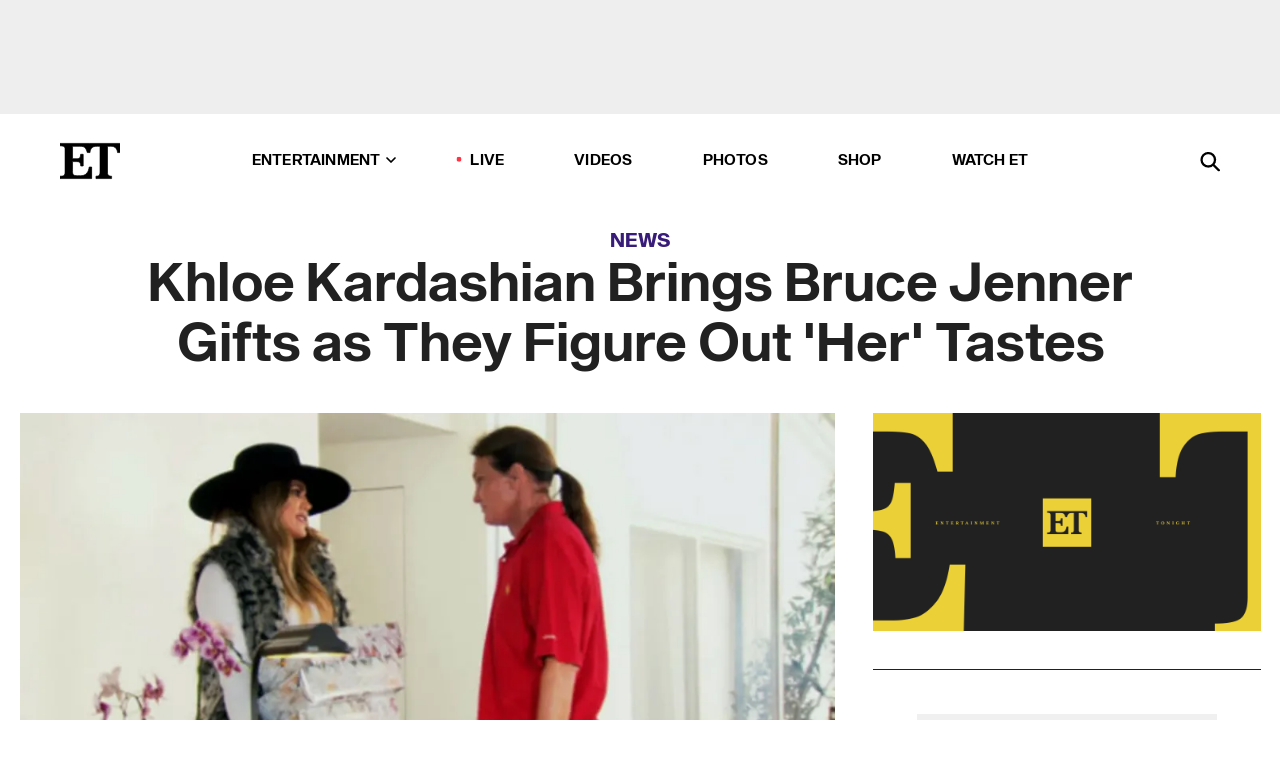

--- FILE ---
content_type: text/html; charset=utf-8
request_url: https://www.etonline.com/news/164588_khloe_kardashian_gives_bruce_jenner_gifts_about_bruce_clip
body_size: 13301
content:
<!DOCTYPE html><html lang="en"><head><meta charSet="utf-8" data-next-head=""/><meta name="viewport" content="width=device-width" data-next-head=""/><link rel="dns-prefetch" href="//global.ketchcdn.com" data-next-head=""/><link rel="dns-prefetch" href="//cdn.privacy.paramount.com" data-next-head=""/><script type="text/javascript" data-next-head="">
          !function() {
            window.semaphore = window.semaphore || [];
            window.ketch = function() {
              window.semaphore.push(arguments)
            };
            var e = document.createElement("script");
            e.type = "text/javascript";
            e.src = "https://global.ketchcdn.com/web/v3/config/cbs_media_ventures/etonline/boot.js";
            e.async = 1;
            document.getElementsByTagName("head")[0].appendChild(e);
          }();
          </script><script type="text/javascript" data-next-head="">
          (function(a){
            var w=window,b='cbsoptanon',q='cmd',r='config';
            w[b] = w[b] ? w[b] : {};
            w[b][q] = w[b][q] ? w[b][q] : [];
            w[b][r] = w[b][r] ? w[b][r] : [];
            
            a.forEach(function(z){
              w[b][z] = w[b][z] || function(){
                var c=arguments;
                w[b][q].push(function(){
                  w[b][z].apply(w[b],c);
                })
              }
            });
          })(["onScriptsReady","onAdsReady"]);
          </script><script async="" id="optanon-request" type="text/javascript" src="//cdn.privacy.paramount.com/dist/optanon-v2.0.0.js" data-next-head=""></script><link rel="amphtml" href="https://www.etonline.com/news/164588_khloe_kardashian_gives_bruce_jenner_gifts_about_bruce_clip?amp" data-next-head=""/><meta itemProp="image" content="https://www.etonline.com/sites/default/files/styles/1280x720/public/images/2015-05/about_bruce_640.jpg" data-next-head=""/><meta itemProp="name" content="Khloe Kardashian Brings Bruce Jenner Gifts as They Figure Out &#x27;Her&#x27; Tastes" data-next-head=""/><meta name="apple-mobile-web-app-capable" content="yes" data-next-head=""/><meta name="google-site-verification" content="hKpIt34FKZ_qMU81xUdLUw2YzuyZY1pS76p0622Hc7w" data-next-head=""/><meta property="og:image:alt" content="Khloe Kardashian Brings Bruce Jenner Gifts as They Figure Out &#x27;Her&#x27; Tastes" data-next-head=""/><title data-next-head="">Khloe Kardashian Brings Bruce Jenner Gifts as They Figure Out &#x27;Her&#x27; Tastes | Entertainment Tonight</title><meta name="description" content="Khloe brought over some gifts for her step-dad in celebration of his transition to life as a woman." data-next-head=""/><meta property="og:description" content="Khloe brought over some gifts for her step-dad in celebration of his transition to life as a woman." data-next-head=""/><meta name="twitter:description" content="Khloe brought over some gifts for her step-dad in celebration of his transition to life as a woman." data-next-head=""/><meta name="title" content="Khloe Kardashian Brings Bruce Jenner Gifts as They Figure Out &#x27;Her&#x27; Tastes | Entertainment Tonight" data-next-head=""/><meta property="og:title" content="Khloe Kardashian Brings Bruce Jenner Gifts as They Figure Out &#x27;Her&#x27; Tastes" data-next-head=""/><meta property="og:site_name" content="Entertainment Tonight" data-next-head=""/><meta property="og:url" content="https://www.etonline.com/news/164588_khloe_kardashian_gives_bruce_jenner_gifts_about_bruce_clip" data-next-head=""/><meta property="og:image" content="https://www.etonline.com/sites/default/files/styles/1280x720/public/images/2015-05/about_bruce_640.jpg" data-next-head=""/><meta property="og:image:width" content="1280" data-next-head=""/><meta property="og:image:height" content="720" data-next-head=""/><meta property="og:type" content="Article" data-next-head=""/><meta name="twitter:title" content="Khloe Kardashian Brings Bruce Jenner Gifts as They Figure Out &#x27;Her&#x27; Tastes" data-next-head=""/><meta name="twitter:site" content="@etnow" data-next-head=""/><meta name="twitter:site:id" content="23603092" data-next-head=""/><meta name="twitter:url" content="https://www.etonline.com/news/164588_khloe_kardashian_gives_bruce_jenner_gifts_about_bruce_clip" data-next-head=""/><meta name="twitter:card" content="summary_large_image" data-next-head=""/><meta name="twitter:image" content="https://www.etonline.com/sites/default/files/styles/1280x720/public/images/2015-05/about_bruce_640.jpg" data-next-head=""/><meta name="twitter:image:width" content="1280" data-next-head=""/><meta name="twitter:image:height" content="720" data-next-head=""/><meta property="fb:pages" content="106843036179" data-next-head=""/><meta property="fb:admins" content="3111204" data-next-head=""/><meta property="fb:app_id" content="145337045558621" data-next-head=""/><meta name="article:opinion" content="false" data-next-head=""/><link rel="canonical" href="https://www.etonline.com/news/164588_khloe_kardashian_gives_bruce_jenner_gifts_about_bruce_clip" data-next-head=""/><meta name="keywords" content="Entertainment Tonight, News, , Khloe Kardashian, Bruce Jenner" data-next-head=""/><meta name="robots" content="index" data-next-head=""/><meta name="robots" content="follow" data-next-head=""/><meta name="robots" content="max-image-preview:large" data-next-head=""/><link rel="alternate" type="application/rss+xml" href="https://www.etonline.com/news/rss" data-next-head=""/><script type="application/ld+json" data-next-head="">{"@context":"http://schema.org","@type":"NewsArticle","articleSection":"News","author":[{"name":"Jackie Willis","@type":"Person","url":null}],"dateModified":"2015-05-15T10:00:00-0700","datePublished":"2015-05-15T10:00:00-0700","description":"Khloe brought over some gifts for her step-dad in celebration of his transition to life as a woman.","headline":"Khloe Kardashian Brings Bruce Jenner Gifts as They Figure Out 'Her' Tastes","keywords":["Khloe Kardashian","Bruce Jenner","News"],"mainEntityOfPage":{"@type":"WebPage","@id":"https://www.etonline.com/news/164588_khloe_kardashian_gives_bruce_jenner_gifts_about_bruce_clip","name":"Khloe Kardashian Brings Bruce Jenner Gifts as They Figure Out 'Her' Tastes","url":"https://www.etonline.com/news/164588_khloe_kardashian_gives_bruce_jenner_gifts_about_bruce_clip"},"name":"Entertainment Tonight","publisher":{"name":"Entertainment Tonight","@type":"Organization","url":"https://www.etonline.com","sameAs":["https://www.facebook.com/EntertainmentTonight","https://www.instagram.com/entertainmenttonight/","https://twitter.com/etnow","https://www.youtube.com/entertainmenttonight","https://en.wikipedia.org/wiki/Entertainment_Tonight"],"logo":{"@type":"ImageObject","url":"https://www.etonline.com/themes/custom/et/logo.png","width":"152","height":"152"}},"url":"https://www.etonline.com/news/164588_khloe_kardashian_gives_bruce_jenner_gifts_about_bruce_clip","image":{"@context":"https://schema.org","@type":"ImageObject","url":"https://www.etonline.com/sites/default/files/styles/1280x720/public/images/2015-05/about_bruce_640.jpg","height":720,"width":1280,"thumbnailUrl":"https://www.etonline.com/sites/default/files/styles/1280x720/public/images/2015-05/about_bruce_640.jpg?width=753"},"associatedMedia":{"@context":"https://schema.org","@type":"ImageObject","url":"https://www.etonline.com/sites/default/files/styles/1280x720/public/images/2015-05/about_bruce_640.jpg","height":720,"width":1280,"thumbnailUrl":"https://www.etonline.com/sites/default/files/styles/1280x720/public/images/2015-05/about_bruce_640.jpg?width=753"},"itemListElement":[]}</script><link rel="preload" as="image" imageSrcSet="https://www.etonline.com/sites/default/files/styles/1280x720/public/images/2015-05/about_bruce_640.jpg?width=1024&amp;quality=80 1x" data-next-head=""/><meta charSet="utf-8"/><meta http-equiv="content-language" content="en_US"/><link rel="dns-prefetch" href="//cdn.cookielaw.org"/><link rel="dns-prefetch" href="//cdn.privacy.paramount.com"/><link rel="apple-touch-icon" sizes="57x57" href="/img/favicons/apple-icon-57x57.png"/><link rel="apple-touch-icon" sizes="60x60" href="/img/favicons/apple-icon-60x60.png"/><link rel="apple-touch-icon" sizes="72x72" href="/img/favicons/apple-icon-72x72.png"/><link rel="apple-touch-icon" sizes="76x76" href="/img/favicons/apple-icon-76x76.png"/><link rel="apple-touch-icon" sizes="114x114" href="/img/favicons/apple-icon-114x114.png"/><link rel="apple-touch-icon" sizes="120x120" href="/img/favicons/apple-icon-120x120.png"/><link rel="apple-touch-icon" sizes="144x144" href="/img/favicons/apple-icon-144x144.png"/><link rel="apple-touch-icon" sizes="152x152" href="/img/favicons/apple-icon-152x152.png"/><link rel="apple-touch-icon" sizes="180x180" href="/img/favicons/apple-icon-180x180.png"/><link rel="icon" type="image/png" sizes="192x192" href="/img/favicons/android-icon-192x192.png"/><link rel="icon" type="image/png" sizes="32x32" href="/img/favicons/favicon-32x32.png"/><link rel="icon" type="image/png" sizes="96x96" href="/img/favicons/favicon-96x96.png"/><link rel="icon" type="image/png" sizes="16x16" href="/img/favicons/favicon-16x16.png"/><link rel="shortcut icon" type="image/x-icon" href="/favicon.ico"/><meta name="msapplication-TileImage" content="/img/favicons/ms-icon-144x144.png"/><link rel="preconnect" href="https://www.etonline.com"/><link rel="preload" href="/fonts/sequel_sans/sequelsans-bookbody-webfont.woff2" as="font" type="font/woff2" crossorigin="true"/><link rel="preload" href="/fonts/sequel_sans/sequelsans-semiboldhead-webfont.woff2" as="font" type="font/woff2" crossorigin="true"/><link rel="preload" href="/fonts/sequel_sans/sequelsans-boldhead-webfont.woff2" as="font" type="font/woff2" crossorigin="true"/><link rel="preload" href="/fonts/sequel_sans/sequelsans-lightbody-webfont.woff2" as="font" type="font/woff2" crossorigin="true"/><link rel="preload" href="/fonts/sequel_sans/sequelsans-lighthead-webfont.woff2" as="font" type="font/woff2" crossorigin="true"/><link rel="preload" href="/fonts/sequel_sans/sequelsans-bookhead-webfont.woff2" as="font" type="font/woff2" crossorigin="true"/><link rel="preload" href="/fonts/sequel_sans/sequelsans-semiboldbody-webfont.woff2" as="font" type="font/woff2" crossorigin="true"/><link rel="preload" href="/fonts/sequel_sans/sequelsans-romanbody-webfont.woff2" as="font" type="font/woff2" crossorigin="true"/><link rel="preload" href="/fonts/sequel_sans/sequelsans-boldbody-webfont.woff2" as="font" type="font/woff2" crossorigin="true"/><link rel="preload" href="/fonts/sequel_sans/sequelsans-mediumbody-webfont.woff2" as="font" type="font/woff2" crossorigin="true"/><link rel="preload" href="/fonts/sequel_sans/sequelsans-mediumhead-webfont.woff2" as="font" type="font/woff2" crossorigin="true"/><meta property="fb:app_id" content="145337045558621"/><meta property="fb:admins" content="3111204"/><meta property="fb:pages" content="106843036179"/><meta property="og:site_name" content="Entertainment Tonight"/><meta name="twitter:site" content="@etnow"/><meta name="twitter:site:id" content="23603092"/><meta name="twitter:creator" content="@etnow"/><link rel="manifest" crossorigin="use-credentials" href="/manifest.json"/><meta name="theme-color" content="#fff"/><meta name="msapplication-TileColor" content="#fd005b"/><noscript><style>.submenu-with-subqueue, .submenu { display: block !important; }</style></noscript><script id="utag-isSPA">var utag_data = window.utag_data || {}; window.utag_data.isSPA = true;</script><link rel="preload" href="/_next/static/css/bf2a48180e14e611.css" as="style"/><link rel="stylesheet" href="/_next/static/css/bf2a48180e14e611.css" data-n-g=""/><noscript data-n-css=""></noscript><script defer="" nomodule="" src="/_next/static/chunks/polyfills-42372ed130431b0a.js"></script><script defer="" src="/_next/static/chunks/8540.f946d41e093433bd.js"></script><script defer="" src="/_next/static/chunks/7469.a65441ba8e2ae64e.js"></script><script defer="" src="/_next/static/chunks/672.6413559a4c0374ce.js"></script><script defer="" src="/_next/static/chunks/03890d9e-c7dc52b197fe5cc0.js"></script><script defer="" src="/_next/static/chunks/1219-3eb675ecd2a73cd0.js"></script><script defer="" src="/_next/static/chunks/4226.ae1ade28a68c7c8b.js"></script><script defer="" src="/_next/static/chunks/8827-dfdf2947beb6464a.js"></script><script defer="" src="/_next/static/chunks/7048.fd77181949919180.js"></script><script defer="" src="/_next/static/chunks/8136.5343d2a85aad5859.js"></script><script defer="" src="/_next/static/chunks/9428.35e8e5b42b93cdee.js"></script><script src="/_next/static/chunks/webpack-663b78308d75e97a.js" defer=""></script><script src="/_next/static/chunks/framework-97862ef36bc4065f.js" defer=""></script><script src="/_next/static/chunks/main-f47cad7d2440de01.js" defer=""></script><script src="/_next/static/chunks/pages/_app-81c29bc07b709f21.js" defer=""></script><script src="/_next/static/chunks/8220-8c3b7d4a24781c26.js" defer=""></script><script src="/_next/static/chunks/6960-ed4ab36c865fd8f9.js" defer=""></script><script src="/_next/static/chunks/2774-ee8e425e4d9db610.js" defer=""></script><script src="/_next/static/chunks/4899-60702dea61a0f3e4.js" defer=""></script><script src="/_next/static/chunks/1669-52bf1806a1916c32.js" defer=""></script><script src="/_next/static/chunks/6720-4af53b8a0f1951a1.js" defer=""></script><script src="/_next/static/chunks/6982-8aad6155a7045f30.js" defer=""></script><script src="/_next/static/chunks/9682-4863a7dbb922173d.js" defer=""></script><script src="/_next/static/chunks/8185-107f9c12e2ef66ab.js" defer=""></script><script src="/_next/static/chunks/6612-0c458567c00d72e0.js" defer=""></script><script src="/_next/static/chunks/pages/%5B...alias%5D-88596a302b6f125d.js" defer=""></script><script src="/_next/static/etonline/_buildManifest.js" defer=""></script><script src="/_next/static/etonline/_ssgManifest.js" defer=""></script></head><body class="skybox-auto-collapse"><div id="__next"><div class="page--article"><div class="main-menu__sticky" style="top:0px"><div class="header__wrapper "><div id="sticky-banner"><div data-ad-ref="mobile-omni-skybox-plus-sticky" class="bidbarrel-ad skybox-closeBtn skybox-collapseBtn skybox-videoStop"></div><div class="omni-skybox-plus-stick-placeholder"></div></div><div data-ad-ref="intromercial"></div><header id="header" class="header affix-top"><div class="header__container " style="transform:translateY(0px)"><div class="header__main"><div class="header__column-left"><a href="/" aria-label="ET Online Homepage" class="header__logo"><svg viewBox="0 0 87 51"><path d="M86.989 0l-44.65.002L0 0v3.451c2.23 0 3.879.235 4.946.7 1.066.464 1.745 1.101 2.034 1.917.29.818.432 1.951.432 3.406v32.048c0 2.207-.45 3.761-1.355 4.663-.902.902-2.92 1.354-6.048 1.356V51h45.863V34.224h-3.53c-.598 3.882-1.654 6.735-3.164 8.56-1.512 1.82-3.048 2.951-4.61 3.387-1.612.443-3.278.664-4.95.658h-4.1c-1.832 0-3.242-.137-4.234-.415-.992-.276-1.706-.723-2.143-1.343-.467-.688-.746-1.484-.81-2.313-.1-.928-.15-2.394-.15-4.4V26.37h5.267c1.792 0 3.105.152 3.97.449.86.3 1.55.951 1.897 1.791.403.895.657 2.275.756 4.158h3.463V15.8H29.92c-.126 1.881-.364 3.263-.716 4.138-.311.845-.988 1.506-1.843 1.791-.875.317-2.206.472-3.989.47h-5.19V4.177h9.56c2.539 0 4.437.145 5.696.436 1.26.29 2.402 1.066 3.425 2.33 1.016 1.266 1.913 3.366 2.69 6.3l3.997.035c.15-3.159.758-4.29 1.824-5.807 1.067-1.519 2.303-2.449 3.707-2.785 1.404-.335 3.174-.509 5.306-.509H58.1v37.346c0 2.207-.452 3.761-1.358 4.663-.894.897-1.469 1.356-4.606 1.356V51h22.683v-3.453c-2.133 0-2.296-.225-3.404-.672-1.103-.448-1.8-1.085-2.103-1.9-.302-.814-.45-1.96-.45-3.438V4.176h4.765c1.437-.024 2.868.156 4.258.529 1.23.351 2.378 1.28 3.441 2.781 1.066 1.503 1.765 2.63 2.093 5.79H87" mask="url(#prefix__b)"></path></svg></a></div><nav class="header__column-center "><ul class="main-menu"><li class="main-menu__item main-menu__item--entertainment main-menu__item--submenu-closed"><a href="/news" class="main-menu__link dropdown-toggle" data-toggle="dropdown" aria-expanded="false">Entertainment<svg width="10" height="6" viewBox="0 0 10 6" aria-hidden="true"><path fill="none" fill-rule="evenodd" stroke-linecap="round" stroke-width="1.5" d="M9 1L5 5 1 1"></path></svg></a><div style="height:60rem" class="submenu-with-subqueue main-menu__submenu-with-subqueue"><div class="submenu-with-subqueue__scrollable main-menu__submenu-with-subqueue__scrollable"><ul class="main-menu__submenu submenu"><li class="main-menu__item main-menu__item--latestvideos submenu__item main-menu__submenu__item"><a href="/video" class="main-menu__link main-menu__submenu__link submenu__link">Latest Videos</a></li><li class="main-menu__item main-menu__item--articles submenu__item main-menu__submenu__item"><a href="/news" class="main-menu__link main-menu__submenu__link submenu__link">Articles</a></li><li class="main-menu__item main-menu__item--tv submenu__item main-menu__submenu__item"><a href="/latest/tv" class="main-menu__link main-menu__submenu__link submenu__link">TV</a></li><li class="main-menu__item main-menu__item--etvaultunlocked submenu__item main-menu__submenu__item"><a href="/latest/news/et-vault-unlocked" class="main-menu__link main-menu__submenu__link submenu__link">ET Vault Unlocked</a></li><li class="main-menu__item main-menu__item--music submenu__item main-menu__submenu__item"><a href="/latest/music" class="main-menu__link main-menu__submenu__link submenu__link">Music</a></li><li class="main-menu__item main-menu__item--awards submenu__item main-menu__submenu__item"><a href="/latest/awards" class="main-menu__link main-menu__submenu__link submenu__link">Awards</a></li><li class="main-menu__item main-menu__item--movies submenu__item main-menu__submenu__item"><a href="/latest/movies" class="main-menu__link main-menu__submenu__link submenu__link">Movies</a></li><li class="main-menu__item main-menu__item--newsletter submenu__item main-menu__submenu__item"><a href="https://www.etonline.com/newsletters" class="main-menu__link main-menu__submenu__link submenu__link">Newsletter</a></li><button class="main-menu__mobile-close-button submenu-with-subqueue__mobile-close-button"><span class="sr-only">Close Menu</span><div></div></button></ul></div></div></li><li class="main-menu__item main-menu__item--live "><span class="live-flag__circle live-flag__circle--pulse"></span><a href="/live" class="main-menu__link">LIVE</a></li><li class="main-menu__item main-menu__item--videos "><a href="/video" class="main-menu__link" target="_self">Videos</a></li><li class="main-menu__item main-menu__item--photos"><a href="/gallery" class="main-menu__link">Photos</a></li><li class="main-menu__item main-menu__item--shop "><a href="/shop" class="main-menu__link">Shop</a></li><li class="main-menu__item main-menu__item--watchet "><a href="/showfinder" class="main-menu__link" target="_blank">Watch ET</a></li></ul></nav><div class="header__column-right"><div class="header__search" aria-labelledby="open-dialog-label"><div class="header__page-mask hide"></div><form class="header__search-form hide" action="/search" method="get" accept-charset="UTF-8" role="dialog" aria-modal="true" aria-labelledby="dialog-label"><button type="submit" class="header__search-form__search-icon"><span id="dialog-label" class="sr-only">Search</span><div></div></button><input id="header-search-input" class="header__search-form__input" title="Enter the terms you wish to search for." placeholder="Search" type="search" name="keywords" size="15" maxLength="128" tabindex="-1" value=""/><button id="header-search-close" type="button" class="header__search-form__button header__search-form__button--close"><span class="sr-only">Close Form</span><div></div></button></form><button type="button" class="header__search-form__button header__search-form__button--open"><span id="open-dialog-label" class="sr-only">Open Search Form</span><div></div></button></div></div></div></div></header></div></div><div class="wrap-site"><main><div class="content article news"><div class="top-container"><div class="content__category"><a href="/news">News</a></div><h1 class="content__title">Khloe Kardashian Brings Bruce Jenner Gifts as They Figure Out &#x27;Her&#x27; Tastes</h1></div><div class="site-bg article-columns"><div class="article-column article-column--left"><div class="content__header-img centered"><div class="content__header-img-wrapper"><div class="content__header-img-wrap"><picture><source media="(max-width: 375px)" srcSet="https://www.etonline.com/sites/default/files/styles/1280x720/public/images/2015-05/about_bruce_640.jpg"/><div class="img-full "><span style="box-sizing:border-box;display:inline-block;overflow:hidden;width:initial;height:initial;background:none;opacity:1;border:0;margin:0;padding:0;position:relative;max-width:100%"><span style="box-sizing:border-box;display:block;width:initial;height:initial;background:none;opacity:1;border:0;margin:0;padding:0;max-width:100%"><img style="display:block;max-width:100%;width:initial;height:initial;background:none;opacity:1;border:0;margin:0;padding:0" alt="" aria-hidden="true" src="data:image/svg+xml,%3csvg%20xmlns=%27http://www.w3.org/2000/svg%27%20version=%271.1%27%20width=%271280%27%20height=%27720%27/%3e"/></span><img srcSet="https://www.etonline.com/sites/default/files/styles/1280x720/public/images/2015-05/about_bruce_640.jpg?width=1024&amp;quality=80 1x" src="https://www.etonline.com/sites/default/files/styles/1280x720/public/images/2015-05/about_bruce_640.jpg?width=1024&amp;quality=80" decoding="async" data-nimg="intrinsic" style="position:absolute;top:0;left:0;bottom:0;right:0;box-sizing:border-box;padding:0;border:none;margin:auto;display:block;width:0;height:0;min-width:100%;max-width:100%;min-height:100%;max-height:100%;background-size:cover;background-position:0% 0%;filter:blur(20px);background-image:url(&quot;https://www.etonline.com/sites/default/files/styles/1280x720/public/images/2015-05/about_bruce_640.jpg?blur=50&amp;width=2&quot;)"/><noscript><img loading="eager" decoding="async" data-nimg="intrinsic" style="position:absolute;top:0;left:0;bottom:0;right:0;box-sizing:border-box;padding:0;border:none;margin:auto;display:block;width:0;height:0;min-width:100%;max-width:100%;min-height:100%;max-height:100%" srcSet="https://www.etonline.com/sites/default/files/styles/1280x720/public/images/2015-05/about_bruce_640.jpg?width=1024&amp;quality=80 1x" src="https://www.etonline.com/sites/default/files/styles/1280x720/public/images/2015-05/about_bruce_640.jpg?width=1024&amp;quality=80"/></noscript></span></div></picture></div><div class="content__header-img-caption-wrap"><span class="content__header-image-credit">E!</span></div></div></div><div class="content__body"><div class="content__byline"><div class="content__byline-author">By<!-- --> <!-- -->Jackie Willis</div><div class="content__byline-date"><div>Published: <!-- -->10:00 AM PDT, May 15, 2015</div></div><div class="content__share expanded"><div class="share_social-btn-parent"><div class="share__btn-group"><span class="social-tooltip is-hidden undefined"></span><div><div style="border:0;clip:rect(0 0 0 0);height:1px;margin:-1px;overflow:hidden;white-space:nowrap;padding:0;width:1px;position:absolute" role="log" aria-live="assertive"></div><div style="border:0;clip:rect(0 0 0 0);height:1px;margin:-1px;overflow:hidden;white-space:nowrap;padding:0;width:1px;position:absolute" role="log" aria-live="assertive"></div><div style="border:0;clip:rect(0 0 0 0);height:1px;margin:-1px;overflow:hidden;white-space:nowrap;padding:0;width:1px;position:absolute" role="log" aria-live="polite"></div><div style="border:0;clip:rect(0 0 0 0);height:1px;margin:-1px;overflow:hidden;white-space:nowrap;padding:0;width:1px;position:absolute" role="log" aria-live="polite"></div></div><button type="button" class="share__social-btn share__social-btn--facebook" aria-label="Share Khloe Kardashian Brings Bruce Jenner Gifts as They Figure Out &#x27;Her&#x27; Tastes to Facebook"><div></div></button><button type="button" class="share__social-btn share__social-btn--twitter" aria-label="Share Khloe Kardashian Brings Bruce Jenner Gifts as They Figure Out &#x27;Her&#x27; Tastes to Twitter"><div></div></button><button type="button" class="share__social-btn share__social-btn--reddit" aria-label="Share Khloe Kardashian Brings Bruce Jenner Gifts as They Figure Out &#x27;Her&#x27; Tastes to Reddit"><div></div></button><button type="button" class="share__social-btn share__social-btn--flipboard" aria-label="Share Khloe Kardashian Brings Bruce Jenner Gifts as They Figure Out &#x27;Her&#x27; Tastes to Flipboard"><div></div></button><button type="button" class="share__social-btn share__social-btn--link" aria-label="Copy link to Clipboard"><div></div></button><button type="button" class="share__social-btn share__social-btn--share" aria-label="Native Share"><div></div></button></div></div></div></div><h2 class="content__subheading">Khloe brought over some gifts for her step-dad in celebration of his transition to life as a woman.</h2><div class="content__body-main"><div class="ctd-body"><div data-ad-ref="mobile-incontent-social" class="mobile-incontent-social bidbarrel-ad" aria-hidden="true"></div><p><span>Khloe Kardashian </span><a href="http://www.etonline.com/news/162185_khloe_kardashian_breaks_silence_on_jamie_foxxs_joke_about_bruce_jenner/" target="_blank">showed her support</a><span> for step-dad Bruce Jenner's </span><a href="http://www.etonline.com/news/163469_bruce_jenner_20_20_interview/" target="_blank">transition to life as a woman </a><span>by bringing over some gifts to his Malibu, Calif. home.</span></p><p><span>In a clip from the upcoming&nbsp;</span><a href="http://www.etonline.com/tv/164553_kris_jenner_aims_to_give_families_hope_e_about_bruce_special/" target="_blank">Keeping Up With the Kardashians: About Bruce</a><span>&nbsp;special</span><em><span>,</span></em><span>&nbsp;Khloe helps the 65-year-old former Olympian figure out what his preferences are as "her."</span></p><div data-ad-ref="mobile-flex-plus-middle" class="bidbarrel-ad"></div><p><strong><a href="http://www.etonline.com/tv/164553_kris_jenner_aims_to_give_families_hope_e_about_bruce_special/" target="_blank"><br>VIDEO: Kris Jenner Aims to Give Families Hope in About Bruce Special<br></a></strong></p><div class="shortcode shortcode-html"></div><p><span>"I don't know her taste yet, so I'm trying to figure that out," the 30-year-old reality star admits.</span></p><p><span>Bruce agrees, telling his step-daughter, "Well, to be honest with you, I don't know her taste either."</span></p><div data-ad-ref="mpu-flex-inc" data-incremental="1" class="bidbarrel-ad"></div><div data-ad-ref="mobile-flex-plus-inc" data-incremental="1" class="bidbarrel-ad"></div><p><strong><a href="http://www.etonline.com/news/162185_khloe_kardashian_breaks_silence_on_jamie_foxxs_joke_about_bruce_jenner/" target="_blank"><br>VIDEO: Khloe Kardashian Slams Jamie Foxx's Bruce Jenner Joke -- 'It's a Low Blow'<br></a></strong></p><p><span>Grateful for the kind gesture from Khloe, Bruce adds, "But do you know how nice this is? Without even opening them, do you know how nice this is and how much I appreciate this?"</span></p><p><span>"Well, good," Khloe responds. "You deserve it."</span></p><p><span>During his </span><a href="http://www.etonline.com/news/163482_12_biggest_revelations_from_bruce_jenner_20_20_interview/" target="_blank"><em>20/20</em> interview with Diane Sawyer </a><span>last month, Bruce admitted that out of all his children, Khloe was taking the news the hardest.</span></p><div data-ad-ref="mpu-flex-inc" data-incremental="2" class="bidbarrel-ad"></div><div data-ad-ref="mobile-flex-plus-inc" data-incremental="2" class="bidbarrel-ad"></div><p><strong><a href="http://www.etonline.com/news/164483_kris_jenner_reflects_on_her_marriage_to_bruce_jenner_kuwtk_clip/" target="_blank"><br>NEWS: Kris Jenner Reflects on Marriage to Bruce -- 'We Could Not Keep Our Hands Off Each Other'<br></a></strong></p><p><span>"You would think out of all of the kids, Khloe is the most fun, open-minded...and that's not the case with Khloe," he told Sawyer. "She's very emotional."</span></p><p><span>Khloe tweeted her support following the interview and is now baring "pressies" in her </span><a href="http://www.etonline.com/news/164483_kris_jenner_reflects_on_her_marriage_to_bruce_jenner_kuwtk_clip/" target="_blank">step-dad's two-part TV special</a><span>, airing this Sunday and Monday on E!</span></p><p><em><br/><span>Editor's Note: As Bruce Jenner has not said that a new name or pronouns should be used, ETonline will follow GLAAD guidelines and continue to refer to him by his current name and male pronouns.</span><br/></em></p><div data-ad-ref="mpu-flex-inc" data-incremental="3" class="bidbarrel-ad"></div><div data-ad-ref="mobile-flex-plus-inc" data-incremental="3" class="bidbarrel-ad"></div><div class="shortcode shortcode-video related"><div class="related-links"><p class="label">Video</p><a class="title" href="/media/videos/watch_the_first_promo_for_e_keeping_up_with_the_kardashians_about_bruce_special-164145">Watch the First Promo for E!&#x27;s &#x27;Keeping Up With the Kardashians About Bruce&#x27; Special</a></div></div><div class="shortcode shortcode-gallery"><div class="shortcode-gallery--header">Related Photos</div><div class="shortcode-gallery--container"><a href="/gallery/163165_groundbreaking_transgender_people_pop_culture" aria-label="8 Groundbreaking Transgender People in Pop Culture "><span style="box-sizing:border-box;display:inline-block;overflow:hidden;width:initial;height:initial;background:none;opacity:1;border:0;margin:0;padding:0;position:relative;max-width:100%"><span style="box-sizing:border-box;display:block;width:initial;height:initial;background:none;opacity:1;border:0;margin:0;padding:0;max-width:100%"><img style="display:block;max-width:100%;width:initial;height:initial;background:none;opacity:1;border:0;margin:0;padding:0" alt="" aria-hidden="true" src="data:image/svg+xml,%3csvg%20xmlns=%27http://www.w3.org/2000/svg%27%20version=%271.1%27%20width=%27640%27%20height=%27360%27/%3e"/></span><img src="[data-uri]" decoding="async" data-nimg="intrinsic" class="img-full" style="position:absolute;top:0;left:0;bottom:0;right:0;box-sizing:border-box;padding:0;border:none;margin:auto;display:block;width:0;height:0;min-width:100%;max-width:100%;min-height:100%;max-height:100%;background-size:cover;background-position:0% 0%;filter:blur(20px);background-image:url(&quot;https://www.etonline.com/sites/default/files/styles/640x360/public/images/2015-04/640_chaz_bono_484710715.jpg?width=753&amp;blur=50&amp;width=2&quot;)"/><noscript><img loading="lazy" decoding="async" data-nimg="intrinsic" style="position:absolute;top:0;left:0;bottom:0;right:0;box-sizing:border-box;padding:0;border:none;margin:auto;display:block;width:0;height:0;min-width:100%;max-width:100%;min-height:100%;max-height:100%" class="img-full" srcSet="https://www.etonline.com/sites/default/files/styles/640x360/public/images/2015-04/640_chaz_bono_484710715.jpg?width=753&amp;quality=80 1x, https://www.etonline.com/sites/default/files/styles/640x360/public/images/2015-04/640_chaz_bono_484710715.jpg?width=753&amp;quality=80 2x" src="https://www.etonline.com/sites/default/files/styles/640x360/public/images/2015-04/640_chaz_bono_484710715.jpg?width=753&amp;quality=80"/></noscript></span><div class="overlay--bottom-left"><span class="slidecount">8 Photos</span></div></a><a href="/gallery/163165_groundbreaking_transgender_people_pop_culture" aria-label="8 Groundbreaking Transgender People in Pop Culture "><figcaption><span>8 Groundbreaking Transgender People in Pop Culture </span></figcaption></a></div></div></div></div><div class="content__tags"><h3>Tags:</h3><ul><li class=""><a href="https://www.etonline.com/latest/people/khloe-kardashian " aria-label="Visit Khloe Kardashian">Khloe Kardashian</a></li><li class=""><a href="https://www.etonline.com/latest/people/bruce-jenner " aria-label="Visit Bruce Jenner">Bruce Jenner</a></li></ul></div><div class="content__spacer"></div></div></div><div id="right-rail" class="side-rail right-rail"><div style="top:49px;position:sticky"><div class="right-rail__content "><div class="siderail-player"><div class="siderail-player__inner " style="top:0px"></div></div><div data-ad-ref="mpu-plus-top" class="bidbarrel-ad"><div class="skeleton__ad"></div></div></div></div></div></div><div id="taboola-below-article-thumbnails"></div></div></main><footer class="footer"><div class="footer__primary"><div class="footer__primary-content"><div class="footer__menu"><div></div></div><div class="footer__menu"><h2>Browse</h2><nav role="navigation" aria-label="Browse"><ul class="menu"><li class="menu__item"><a href="/news" class="menu__link toolbar-icon toolbar-icon-menu-link-content:e016a034-2376-4845-9dbe-489e7c619815">News</a></li><li class="menu__item"><a href="/video" class="menu__link toolbar-icon toolbar-icon-menu-link-content:3c60f1bc-e4a6-41c2-8a90-a2dfb54daf39">Video</a></li><li class="menu__item"><a href="/gallery" class="menu__link toolbar-icon toolbar-icon-menu-link-content:b39559f7-55ab-4d9f-b05d-fb4e2fd6931b">Photos</a></li><li class="menu__item"><a href="/movies" class="menu__link toolbar-icon toolbar-icon-menu-link-content:cf6f7581-90a1-437f-8138-f6901226355d">Movies</a></li><li class="menu__item"><a href="/tv" class="menu__link toolbar-icon toolbar-icon-menu-link-content:a1ea9019-c6e3-4d5d-90f4-37cd479c926d">TV</a></li><li class="menu__item"><a href="/awards" class="menu__link toolbar-icon toolbar-icon-menu-link-content:a3fa9e95-2f16-4867-8712-6edcff8b127d">Awards</a></li><li class="menu__item"><a href="/music" class="menu__link toolbar-icon toolbar-icon-menu-link-content:7cf99fdf-86dc-4e77-b1ed-67faea7bca65">Music</a></li><li class="menu__item"><a href="/shop" class="menu__link  toolbar-icon toolbar-icon-menu-link-content:50c55667-7599-43f3-96c5-522156418cd6">Shop</a></li><li class="menu__item"><a href="/newsletters" class="menu__link toolbar-icon toolbar-icon-menu-link-content:e471b310-4827-47d4-9c70-76fdea54fee2">Newsletters</a></li></ul></nav></div><div class="footer__menu"><h2>Connect</h2><nav role="navigation" aria-label="Connect"><ul class="menu"><li class="menu__item"><a href="https://www.facebook.com/EntertainmentTonight" class="menu__link  toolbar-icon toolbar-icon-menu-link-content:64ee64dc-128a-4732-a1e4-72da59a10b6e" rel="noopener noreferrer" target="_blank">Facebook</a></li><li class="menu__item"><a href="https://instagram.com/entertainmenttonight" class="menu__link  toolbar-icon toolbar-icon-menu-link-content:58f35b3d-9669-4ff5-9e1f-352db81f98e7" rel="noopener noreferrer" target="_blank">Instagram</a></li><li class="menu__item"><a href="https://twitter.com/#!/etnow" class="menu__link toolbar-icon toolbar-icon-menu-link-content:6322e7c7-a585-40bf-bb2f-126574eb60f5" rel="noopener noreferrer" target="_blank">Twitter</a></li><li class="menu__item"><a href="https://www.youtube.com/entertainmenttonight" class="menu__link  toolbar-icon toolbar-icon-menu-link-content:3f0cda4b-6205-4d69-98dc-ab1abbde873d" rel="noopener noreferrer" target="_blank">YouTube</a></li><li class="menu__item"><a href="https://www.etonline.com/showfinder" class="menu__link  toolbar-icon toolbar-icon-menu-link-content:84eead3d-f4bc-43df-ba58-e1ebfeb5d902" rel="noopener noreferrer" target="_blank">ET on TV</a></li><li class="menu__item"><a href="/about" class="menu__link  toolbar-icon toolbar-icon-menu-link-content:955913cb-57cf-41d9-8ffa-5cfb0490cd92">About</a></li><li class="menu__item"><a href="https://www.etonline.com/etonline-staff" class="menu__link  toolbar-icon toolbar-icon-menu-link-content:66ef40ea-3199-4a91-bd2c-835923993ebb" rel="noopener noreferrer" target="_blank">ETonline Staff</a></li><li class="menu__item"><a href="https://www.etonline.com/rss" class="menu__link  toolbar-icon toolbar-icon-menu-link-content:8ccfad79-4e0e-4296-b126-489d26db2c63" rel="noopener noreferrer" target="_blank">RSS</a></li></ul></nav></div><div class="footer__menu"><h2>Legal</h2><nav role="navigation" aria-label="Legal"><ul class="menu"><li class="menu__item"><a href="https://www.viacomcbs.legal/us/en/cbsi/terms-of-use" class="menu__link  toolbar-icon toolbar-icon-menu-link-content:b486b301-db79-41d4-9e62-8afb8d680a17" rel="noopener noreferrer" target="_blank">Terms of Use</a></li><li class="menu__item"><a href="https://privacy.paramount.com/policy" class="menu__link  toolbar-icon toolbar-icon-menu-link-content:bb49d02e-de51-4114-8729-70800845bdb1" rel="noopener noreferrer" target="_blank">Privacy Policy</a></li><li class="menu__item"><a href="https://www.cbs.com/closed-captioning/" class="menu__link  toolbar-icon toolbar-icon-menu-link-content:9d59e7c8-0d9b-4122-b69e-27e5aa77b7aa" rel="noopener noreferrer" target="_blank">Closed Captioning</a></li><li class="menu__item"><a href="https://privacy.paramount.com/en/policy#additional-information-us-states" class="menu__link  toolbar-icon toolbar-icon-menu-link-content:632c675e-fd42-491b-a80b-a2d11feb913e" rel="noopener noreferrer" target="_blank">California Notice</a></li><li class="menu__item"><a href="javascript:cbsoptanon.ot.showPreferenceCenter()" class="menu__link ot-sdk-show-settings remove-href toolbar-icon toolbar-icon-menu-link-content:22a7d67d-b630-4bad-9d2e-c8d7b821f959">Your Privacy Choices</a></li></ul></nav></div><div class="footer__menu"><ul class="social grey"><li><a aria-label="Visit Facebook" href="https://www.facebook.com/EntertainmentTonight" target="_blank" rel="noopener noreferrer"><div></div><span class="visuallyhidden">Opens a new window</span></a></li><li><a aria-label="Visit Twitter" href="https://twitter.com/etnow" target="_blank" rel="noopener noreferrer"><div></div><span class="visuallyhidden">Opens a new window</span></a></li><li><a aria-label="Visit Instagram" href="https://www.instagram.com/entertainmenttonight/" target="_blank" rel="noopener noreferrer"><div></div><span class="visuallyhidden">Opens a new window</span></a></li><li><a aria-label="Visit Youtube" href="https://www.youtube.com/user/EntertainmentTonight" target="_blank" rel="noopener noreferrer"><div></div><span class="visuallyhidden">Opens a new window</span></a></li><li><a aria-label="Visit RSS" href="https://www.etonline.com/rss" target="_blank" rel="noopener noreferrer"><div></div><span class="visuallyhidden">Opens a new window</span></a></li></ul><div class="footer__legal-text">™ & © 2026 CBS Studios Inc. and CBS Interactive Inc., Paramount companies.  All Rights Reserved.</div></div></div></div></footer></div></div></div><script id="__NEXT_DATA__" type="application/json">{"props":{"pageProps":{"alias":"/news/164588_khloe_kardashian_gives_bruce_jenner_gifts_about_bruce_clip","daiId":null,"data":{"etSiderailVideoSettingsQuery":{"allow_override_article":true,"allow_video_article":true,"player_state":"display_etl_button","selected_promoted_video":"228120"},"nodeQuery":{"__typename":"article","body":"[{\"type\":\"tag\",\"element\":{\"tag\":\"p\",\"value\":[{\"type\":\"text\",\"element\":{\"value\":\"Khloe Kardashian \"}},{\"type\":\"tag\",\"element\":{\"tag\":\"a\",\"value\":\"showed her support\",\"attr\":{\"href\":\"http://www.etonline.com/news/162185_khloe_kardashian_breaks_silence_on_jamie_foxxs_joke_about_bruce_jenner/\",\"target\":\"_blank\"}}},{\"type\":\"text\",\"element\":{\"value\":\" for step-dad Bruce Jenner\\u0027s \"}},{\"type\":\"tag\",\"element\":{\"tag\":\"a\",\"value\":\"transition to life as a woman \",\"attr\":{\"href\":\"http://www.etonline.com/news/163469_bruce_jenner_20_20_interview/\",\"target\":\"_blank\"}}},{\"type\":\"text\",\"element\":{\"value\":\"by bringing over some gifts to his Malibu, Calif. home.\"}}],\"attr\":[]}},{\"type\":\"tag\",\"element\":{\"tag\":\"p\",\"value\":[{\"type\":\"text\",\"element\":{\"value\":\"In a clip from the upcoming\u0026nbsp;\"}},{\"type\":\"tag\",\"element\":{\"tag\":\"a\",\"value\":\"Keeping Up With the Kardashians: About Bruce\",\"attr\":{\"href\":\"http://www.etonline.com/tv/164553_kris_jenner_aims_to_give_families_hope_e_about_bruce_special/\",\"target\":\"_blank\",\"style\":\"font-style: italic;\"}}},{\"type\":\"text\",\"element\":{\"value\":\"\u0026nbsp;special\"}},{\"type\":\"tag\",\"element\":{\"tag\":\"em\",\"value\":[{\"type\":\"text\",\"element\":{\"value\":\",\"}}],\"attr\":[]}},{\"type\":\"text\",\"element\":{\"value\":\"\u0026nbsp;Khloe helps the 65-year-old former Olympian figure out what his preferences are as \\\"her.\\\"\"}}],\"attr\":[]}},{\"type\":\"tag\",\"element\":{\"tag\":\"p\",\"value\":[{\"type\":\"tag\",\"element\":{\"tag\":\"strong\",\"value\":[{\"type\":\"tag\",\"element\":{\"tag\":\"a\",\"value\":\"\u003cbr\u003eVIDEO: Kris Jenner Aims to Give Families Hope in About Bruce Special\u003cbr\u003e\",\"attr\":{\"href\":\"http://www.etonline.com/tv/164553_kris_jenner_aims_to_give_families_hope_e_about_bruce_special/\",\"target\":\"_blank\"}}}],\"attr\":[]}}],\"attr\":[]}},{\"type\":\"tag\",\"element\":{\"tag\":\"div\",\"value\":{\"type\":\"shortcode\",\"element\":{\"id\":null,\"shortcode-html\":\"\u003ciframe src=\\\"http://www.eonline.com/videos/embed/235437\\\" width=\\\"610\\\" height=\\\"344\\\" frameBorder=\\\"0\\\" scrolling=\\\"no\\\"\u003e\u003c/iframe\u003e\",\"shortcode-id\":\"html\"}}}},{\"type\":\"tag\",\"element\":{\"tag\":\"p\",\"value\":[{\"type\":\"text\",\"element\":{\"value\":\"\\\"I don\\u0027t know her taste yet, so I\\u0027m trying to figure that out,\\\" the 30-year-old reality star admits.\"}}],\"attr\":[]}},{\"type\":\"tag\",\"element\":{\"tag\":\"p\",\"value\":[{\"type\":\"text\",\"element\":{\"value\":\"Bruce agrees, telling his step-daughter, \\\"Well, to be honest with you, I don\\u0027t know her taste either.\\\"\"}}],\"attr\":[]}},{\"type\":\"tag\",\"element\":{\"tag\":\"p\",\"value\":[{\"type\":\"tag\",\"element\":{\"tag\":\"strong\",\"value\":[{\"type\":\"tag\",\"element\":{\"tag\":\"a\",\"value\":\"\u003cbr\u003eVIDEO: Khloe Kardashian Slams Jamie Foxx\\u0027s Bruce Jenner Joke -- \\u0027It\\u0027s a Low Blow\\u0027\u003cbr\u003e\",\"attr\":{\"href\":\"http://www.etonline.com/news/162185_khloe_kardashian_breaks_silence_on_jamie_foxxs_joke_about_bruce_jenner/\",\"target\":\"_blank\"}}}],\"attr\":[]}}],\"attr\":[]}},{\"type\":\"tag\",\"element\":{\"tag\":\"p\",\"value\":[{\"type\":\"text\",\"element\":{\"value\":\"Grateful for the kind gesture from Khloe, Bruce adds, \\\"But do you know how nice this is? Without even opening them, do you know how nice this is and how much I appreciate this?\\\"\"}}],\"attr\":[]}},{\"type\":\"tag\",\"element\":{\"tag\":\"p\",\"value\":[{\"type\":\"text\",\"element\":{\"value\":\"\\\"Well, good,\\\" Khloe responds. \\\"You deserve it.\\\"\"}}],\"attr\":[]}},{\"type\":\"tag\",\"element\":{\"tag\":\"p\",\"value\":[{\"type\":\"text\",\"element\":{\"value\":\"During his \"}},{\"type\":\"tag\",\"element\":{\"tag\":\"a\",\"value\":\"\u003cem\u003e20/20\u003c/em\u003e interview with Diane Sawyer \",\"attr\":{\"href\":\"http://www.etonline.com/news/163482_12_biggest_revelations_from_bruce_jenner_20_20_interview/\",\"target\":\"_blank\"}}},{\"type\":\"text\",\"element\":{\"value\":\"last month, Bruce admitted that out of all his children, Khloe was taking the news the hardest.\"}}],\"attr\":[]}},{\"type\":\"tag\",\"element\":{\"tag\":\"p\",\"value\":[{\"type\":\"tag\",\"element\":{\"tag\":\"strong\",\"value\":[{\"type\":\"tag\",\"element\":{\"tag\":\"a\",\"value\":\"\u003cbr\u003eNEWS: Kris Jenner Reflects on Marriage to Bruce -- \\u0027We Could Not Keep Our Hands Off Each Other\\u0027\u003cbr\u003e\",\"attr\":{\"href\":\"http://www.etonline.com/news/164483_kris_jenner_reflects_on_her_marriage_to_bruce_jenner_kuwtk_clip/\",\"target\":\"_blank\"}}}],\"attr\":[]}}],\"attr\":[]}},{\"type\":\"tag\",\"element\":{\"tag\":\"p\",\"value\":[{\"type\":\"text\",\"element\":{\"value\":\"\\\"You would think out of all of the kids, Khloe is the most fun, open-minded...and that\\u0027s not the case with Khloe,\\\" he told Sawyer. \\\"She\\u0027s very emotional.\\\"\"}}],\"attr\":[]}},{\"type\":\"tag\",\"element\":{\"tag\":\"p\",\"value\":[{\"type\":\"text\",\"element\":{\"value\":\"Khloe tweeted her support following the interview and is now baring \\\"pressies\\\" in her \"}},{\"type\":\"tag\",\"element\":{\"tag\":\"a\",\"value\":\"step-dad\\u0027s two-part TV special\",\"attr\":{\"href\":\"http://www.etonline.com/news/164483_kris_jenner_reflects_on_her_marriage_to_bruce_jenner_kuwtk_clip/\",\"target\":\"_blank\"}}},{\"type\":\"text\",\"element\":{\"value\":\", airing this Sunday and Monday on E!\"}}],\"attr\":[]}},{\"type\":\"tag\",\"element\":{\"tag\":\"p\",\"value\":[{\"type\":\"tag\",\"element\":{\"tag\":\"em\",\"value\":[{\"type\":\"tag\",\"element\":{\"tag\":\"br\",\"value\":[],\"attr\":[]}},{\"type\":\"text\",\"element\":{\"value\":\"Editor\\u0027s Note: As Bruce Jenner has not said that a new name or pronouns should be used, ETonline will follow GLAAD guidelines and continue to refer to him by his current name and male pronouns.\"}},{\"type\":\"tag\",\"element\":{\"tag\":\"br\",\"value\":[],\"attr\":[]}}],\"attr\":[]}}],\"attr\":[]}},{\"type\":\"tag\",\"element\":{\"tag\":\"div\",\"value\":{\"type\":\"shortcode\",\"element\":{\"entity-type\":\"node\",\"shortcode-entity-uuid\":\"ed95facf-269e-4697-ab0e-df3bdfb824ae\",\"shortcode-id\":\"video\",\"title\":\"Watch the First Promo for E!\\u0027s \\u0027Keeping Up With the Kardashians About Bruce\\u0027 Special\",\"category\":\"TV\",\"category_url\":\"/latest/tv\",\"video\":{\"background_video\":null,\"downloadable_video_data\":{\"url\":\"https://cbsi-etonline-video-fastly.global.ssl.fastly.net/2019/08/24/1592365123745/et_kuwk_promo_brucespecial_050715mp4-4224368331001_232957_5192.mp4\",\"bitrate\":5192000,\"width\":1920,\"height\":1080},\"duration\":68,\"hls_streaming_url\":\"https://cbsi-etonline-video-fastly.global.ssl.fastly.net/2019/08/24/1592365123745/232956_hls/master.m3u8\",\"keywords\":\"bruce jenner,cat-tv,kim kardashian\",\"media_id\":\"1592365123745\",\"reference_id\":\"4224368331001\",\"source_width\":1280,\"thumbnails\":null,\"title\":\"Watch the First Promo for E\\u0027s \\u0027Keeping Up With the Kardashians About Bruce\\u0027 Special\",\"vtt_streaming_url\":null,\"poster_image\":\"/sites/default/files/styles/default/public/images/2015-05/et_KUWK_promo_brucespecial_050715.jpg\"},\"url\":\"/media/videos/watch_the_first_promo_for_e_keeping_up_with_the_kardashians_about_bruce_special-164145\",\"view-mode\":\"related\",\"isPromotional\":null,\"field_caption\":null,\"field_display_date\":\"2015-05-07T23:28:00\"}}}},{\"type\":\"tag\",\"element\":{\"tag\":\"div\",\"value\":{\"type\":\"shortcode\",\"element\":{\"entity-type\":\"node\",\"entity-uuid\":\"6709261a-e621-4695-b632-5d3c63c1afad\",\"main_image\":{\"default\":{\"height\":360,\"width\":640,\"url\":\"/sites/default/files/styles/default/public/images/2015-04/640_chaz_bono_484710715.jpg\"},\"1280x720\":{\"height\":720,\"width\":1280,\"url\":\"/sites/default/files/styles/1280x720/public/images/2015-04/640_chaz_bono_484710715.jpg\"},\"640xh\":{\"height\":360,\"width\":640,\"url\":\"/sites/default/files/styles/640xh/public/images/2015-04/640_chaz_bono_484710715.jpg\"},\"640x360\":{\"height\":360,\"width\":640,\"url\":\"/sites/default/files/styles/640x360/public/images/2015-04/640_chaz_bono_484710715.jpg\"},\"120x120\":{\"height\":120,\"width\":120,\"url\":\"/sites/default/files/styles/120x120/public/images/2015-04/640_chaz_bono_484710715.jpg\"},\"720x720\":{\"height\":720,\"width\":720,\"url\":\"/sites/default/files/styles/720x720/public/images/2015-04/640_chaz_bono_484710715.jpg\"}},\"shortcode-id\":\"gallery\",\"slides\":[],\"slides-count\":8,\"title\":\"8 Groundbreaking Transgender People in Pop Culture \",\"url\":\"/gallery/163165_groundbreaking_transgender_people_pop_culture\",\"view-mode\":\"related\"}}}}]","created":"2015-05-15T10:00:00-0700","field_affiliate_post":null,"field_byline":{"authors":[{"name":"Jackie Willis","bio":null}]},"field_canonical_url_override":null,"field_category":{"id":"b2e104e0-70e6-4242-be97-fc33181b30f8","tid":3,"name":"News","path":null,"status":true},"field_categories":null,"field_blog_event_type":null,"field_blog_event_name":null,"field_blog_event_description":null,"field_blog_event_location_name":null,"field_blog_event_address":null,"field_blog_event_location_city":null,"field_blog_event_location_state":null,"field_blog_event_location_zip":null,"field_blog_event_away_team":null,"field_blog_event_home_team":null,"field_blog_event_competitor":null,"field_blog_event_sport":null,"field_livestream_event_type":null,"field_livestream_event_name":null,"field_livestream_event_desc":null,"field_livestream_event_loc_name":null,"field_livestream_event_address":null,"field_livestream_event_loc_city":null,"field_livestream_event_loc_state":null,"field_livestream_event_loc_zip":null,"field_livestream_event_away_team":null,"field_livestream_event_home_team":null,"field_livestream_event_comp":null,"field_livestream_event_sport":null,"field_cbsn_video":null,"field_coverage_start_time":"","field_coverage_end_time":"","field_display_date":"2015-05-15T10:00:00-0700","field_display_headline":null,"field_editorial_tag":null,"field_enable_etl_video":null,"field_enable_listicle_summary":null,"field_enable_live_blog_schema":null,"field_enable_livestream_schema":null,"field_hide_hero_element":null,"field_hero_full_width":null,"field_image":{"id":null,"alt":null,"field_credit":"E!","height":360,"width":640,"field_focal_point":null,"hero_image":{"url":"/sites/default/files/styles/1280x720/public/images/2015-05/about_bruce_640.jpg","width":1280,"height":720},"image":{"path":"/sites/default/files/images/2015-05/about_bruce_640.jpg"}},"field_image_caption":null,"field_is_promotional":null,"field_kicker":null,"field_kicker_term":null,"field_livestream_start_date":"","field_livestream_end_date":"","field_override_video":null,"field_seo_headline":null,"field_social_description":null,"field_social_headline":null,"field_shop_category":null,"field_subhead":"Khloe brought over some gifts for her step-dad in celebration of his transition to life as a woman.","field_tags":[{"__typename":"people","id":"8e04e5f1-819f-4f9f-91fb-574239ff3019","tid":2927,"name":"Khloe Kardashian","path":"/latest/people/khloe-kardashian","status":true},{"__typename":"people","id":"78a56322-8ebb-4878-ab80-e3e8a85221dd","tid":1513,"name":"Bruce Jenner","path":"/latest/people/bruce-jenner","status":true}],"field_video":null,"field_youtube_video":null,"id":50233,"nid":50233,"path":"/news/164588_khloe_kardashian_gives_bruce_jenner_gifts_about_bruce_clip","revision_timestamp":1502690187,"summary":"\u003cp\u003eKhloe Kardashian \u003ca href=\"http://www.etonline.com/news/162185_khloe_kardashian_breaks_silence_on_jamie_foxxs_joke_about_bruce_jenner/\" target=\"_blank\"\u003eshowed her support\u003c/a\u003e for step-dad Bruce Jenner's \u003ca href=\"http://www.etonline.com/news/163469_bruce_jenner_20_20_interview/\" target=\"_blank\"\u003etransition to life as a woman \u003c/a\u003eby bringing over some gifts to his Malibu, Calif. home.\u003c/p\u003e\n\u003cp\u003eIn a clip from the upcoming\u0026nbsp;\u003ca href=\"http://www.etonline.com/tv/164553_kris_jenner_aims_to_give_families_hope_e_about_bruce_special/\" target=\"_blank\" style=\"font-style: italic;\"\u003eKeeping Up With the Kardashians: About Bruce\u003c/a\u003e\u0026nbsp;special\u003cem\u003e,\u003c/em\u003e\u0026nbsp;Khloe helps the 65-year-old former Olympian figure out what his preferences are as \u0026quot;her.\u0026quot;\u003c/p\u003e\n\u003cp\u003e\u003cstrong\u003e\u003ca href=\"http://www.etonline.com/tv/164553_kris_jenner_aims_to_give_families_hope_e_about_bruce_special/\" target=\"_blank\"\u003e\u003cbr /\u003e\nVIDEO: Kris Jenner Aims to Give Families Hope in About Bruce Special\u003cbr /\u003e\n\u003c/a\u003e\u003c/strong\u003e\u003c/p\u003e\n\u003cdiv class=\"ctd-shortcode\"\n    data-ctd-shortcode-html=\"\u0026lt;iframe src=\u0026quot;http://www.eonline.com/videos/embed/235437\u0026quot; width=\u0026quot;610\u0026quot; height=\u0026quot;344\u0026quot; frameBorder=\u0026quot;0\u0026quot; scrolling=\u0026quot;no\u0026quot;\u0026gt;\u0026lt;/iframe\u0026gt;\"\n    data-ctd-shortcode-id=\"html\"\u003eInline HTML\u003c/div\u003e\u003cp\u003e\u0026quot;I don't know her taste yet, so I'm trying to figure that out,\u0026quot; the 30-year-old reality star admits.\u003c/p\u003e\n\u003cp\u003eBruce agrees, telling his step-daughter, \u0026quot;Well, to be honest with you, I don't know her taste either.\u0026quot;\u003c/p\u003e\n\u003cp\u003e\u003cstrong\u003e\u003ca href=\"http://www.etonline.com/news/162185_khloe_kardashian_breaks_silence_on_jamie_foxxs_joke_about_bruce_jenner/\" target=\"_blank\"\u003e\u003cbr /\u003e\nVIDEO: Khloe Kardashian Slams Jamie Foxx's Bruce Jenner Joke -- 'It's a Low Blow'\u003cbr /\u003e\n\u003c/a\u003e\u003c/strong\u003e\u003c/p\u003e\n\u003cp\u003eGrateful for the kind gesture from Khloe, Bruce adds, \u0026quot;But do you know how nice this is? Without even opening them, do you know how nice this is and how much I appreciate this?\u0026quot;\u003c/p\u003e\n\u003cp\u003e\u0026quot;Well, good,\u0026quot; Khloe responds. \u0026quot;You deserve it.\u0026quot;\u003c/p\u003e\n\u003cp\u003eDuring his \u003ca href=\"http://www.etonline.com/news/163482_12_biggest_revelations_from_bruce_jenner_20_20_interview/\" target=\"_blank\"\u003e\u003cem\u003e20/20\u003c/em\u003e interview with Diane Sawyer \u003c/a\u003elast month, Bruce admitted that out of all his children, Khloe was taking the news the hardest.\u003c/p\u003e\n\u003cp\u003e\u003cstrong\u003e\u003ca href=\"http://www.etonline.com/news/164483_kris_jenner_reflects_on_her_marriage_to_bruce_jenner_kuwtk_clip/\" target=\"_blank\"\u003e\u003cbr /\u003e\nNEWS: Kris Jenner Reflects on Marriage to Bruce -- 'We Could Not Keep Our Hands Off Each Other'\u003cbr /\u003e\n\u003c/a\u003e\u003c/strong\u003e\u003c/p\u003e\n\u003cp\u003e\u0026quot;You would think out of all of the kids, Khloe is the most fun, open-minded...and that's not the case with Khloe,\u0026quot; he told Sawyer. \u0026quot;She's very emotional.\u0026quot;\u003c/p\u003e\n\u003cp\u003eKhloe tweeted her support following the interview and is now baring \u0026quot;pressies\u0026quot; in her \u003ca href=\"http://www.etonline.com/news/164483_kris_jenner_reflects_on_her_marriage_to_bruce_jenner_kuwtk_clip/\" target=\"_blank\"\u003estep-dad's two-part TV special\u003c/a\u003e, airing this Sunday and Monday on E!\u003c/p\u003e\n\u003cp\u003e\u003cem\u003e\u003cbr /\u003e\nEditor's Note: As Bruce Jenner has not said that a new name or pronouns should be used, ETonline will follow GLAAD guidelines and continue to refer to him by his current name and male pronouns.\u003cbr /\u003e\n\u003c/em\u003e\u003c/p\u003e\n\u003cdiv class=\"ctd-shortcode\"\n    data-ctd-entity-type=\"node\"\n    data-ctd-entity-uuid=\"ed95facf-269e-4697-ab0e-df3bdfb824ae\"\n    data-ctd-shortcode-id=\"video\"\n    data-ctd-view-mode=\"related\"\u003e\u003cspan\u003e\u0026nbsp;\u003c/span\u003e\u003c/div\u003e\u003cdiv class=\"ctd-shortcode\"\n    data-ctd-entity-type=\"node\"\n    data-ctd-entity-uuid=\"6709261a-e621-4695-b632-5d3c63c1afad\"\n    data-ctd-shortcode-id=\"gallery\"\n    data-ctd-view-mode=\"related\"\u003cspan\u003e\u0026nbsp;\u003c/span\u003e\u003c/div\u003e","title":"Khloe Kardashian Brings Bruce Jenner Gifts as They Figure Out 'Her' Tastes"},"entitySubQueueQuery":null,"skimlinksQuery":{"skimlinks_publisher_code":"189981X1660930","skimlinks_script_url":"//s.skimresources.com/js/189981X1660930.skimlinks.js","disclaimer_article":"Each product has been independently selected by our editorial team. We may receive commissions from some links to products on this page. Promotions are subject to availability and retailer terms.  ","disclaimer_video":"Each product has been independently selected by our editorial team. We may receive commissions from some links to products on this page. Promotions are subject to availability and retailer terms.  ","disclaimer_gallery":"Each product has been independently selected by our editorial team. We may receive commissions from some links to products on this page. Promotions are subject to availability and retailer terms.  "},"siderailStream":{"daiId":"xrVrJYTmTfitfXBQfeZByQ"}},"streamUrl":null,"menuData":{"main":{"items":[{"id":null,"title":"Entertainment","weight":null,"url":"/news","rel":"","target":"","classes":["toolbar-icon","toolbar-icon-views-view:views-section-landing-section-news"],"below":[{"id":null,"title":"Latest Videos","weight":null,"url":"/video","rel":null,"target":null,"classes":null,"below":[],"enabled":null},{"id":null,"title":"Articles","weight":null,"url":"/news","rel":null,"target":null,"classes":null,"below":[],"enabled":null},{"id":null,"title":"TV","weight":null,"url":"/latest/tv","rel":null,"target":null,"classes":null,"below":[],"enabled":null},{"id":null,"title":"ET Vault Unlocked","weight":null,"url":"/latest/news/et-vault-unlocked","rel":null,"target":null,"classes":null,"below":[],"enabled":null},{"id":null,"title":"Music","weight":null,"url":"/latest/music","rel":null,"target":null,"classes":null,"below":[],"enabled":null},{"id":null,"title":"Awards","weight":null,"url":"/latest/awards","rel":null,"target":null,"classes":null,"below":[],"enabled":null},{"id":null,"title":"Movies","weight":null,"url":"/latest/movies","rel":null,"target":null,"classes":null,"below":[],"enabled":null},{"id":null,"title":"Newsletter","weight":null,"url":"https://www.etonline.com/newsletters","rel":null,"target":null,"classes":null,"below":[],"enabled":null}],"enabled":null},{"id":null,"title":"LIVE","weight":null,"url":"/live","rel":"","target":"","classes":["","toolbar-icon","toolbar-icon-menu-link-content:3eeec3fb-4de0-4428-a7ff-283738c64692"],"below":[],"enabled":null},{"id":null,"title":"Videos","weight":null,"url":"/video","rel":"","target":"_self","classes":["","toolbar-icon","toolbar-icon-menu-link-content:cefb1503-6da3-4e80-a1e5-81e2c6422085"],"below":[],"enabled":null},{"id":null,"title":"Photos","weight":null,"url":"/gallery","rel":"","target":"","classes":["toolbar-icon","toolbar-icon-views-view:views-section-landing-section-photos"],"below":[],"enabled":null},{"id":null,"title":"Shop","weight":null,"url":"/shop","rel":"","target":"","classes":["","toolbar-icon","toolbar-icon-menu-link-content:f9cee916-f50c-439b-8a4a-bb485ad3d7a1"],"below":[],"enabled":null},{"id":null,"title":"Watch ET","weight":null,"url":"/showfinder","rel":"","target":"_blank","classes":["","toolbar-icon","toolbar-icon-menu-link-content:12abf894-646c-463b-93ab-4be334f60f1e"],"below":[],"enabled":null}],"menu_name":"main","sorted":true,"theme":true},"footer_browse":{"items":[{"id":null,"title":"News","weight":null,"url":"/news","rel":"","target":"","classes":["toolbar-icon","toolbar-icon-menu-link-content:e016a034-2376-4845-9dbe-489e7c619815"],"below":[],"enabled":null},{"id":null,"title":"Video","weight":null,"url":"/video","rel":"","target":"","classes":["toolbar-icon","toolbar-icon-menu-link-content:3c60f1bc-e4a6-41c2-8a90-a2dfb54daf39"],"below":[],"enabled":null},{"id":null,"title":"Photos","weight":null,"url":"/gallery","rel":"","target":"","classes":["toolbar-icon","toolbar-icon-menu-link-content:b39559f7-55ab-4d9f-b05d-fb4e2fd6931b"],"below":[],"enabled":null},{"id":null,"title":"Movies","weight":null,"url":"/movies","rel":"","target":"","classes":["toolbar-icon","toolbar-icon-menu-link-content:cf6f7581-90a1-437f-8138-f6901226355d"],"below":[],"enabled":null},{"id":null,"title":"TV","weight":null,"url":"/tv","rel":"","target":"","classes":["toolbar-icon","toolbar-icon-menu-link-content:a1ea9019-c6e3-4d5d-90f4-37cd479c926d"],"below":[],"enabled":null},{"id":null,"title":"Awards","weight":null,"url":"/awards","rel":"","target":"","classes":["toolbar-icon","toolbar-icon-menu-link-content:a3fa9e95-2f16-4867-8712-6edcff8b127d"],"below":[],"enabled":null},{"id":null,"title":"Music","weight":null,"url":"/music","rel":"","target":"","classes":["toolbar-icon","toolbar-icon-menu-link-content:7cf99fdf-86dc-4e77-b1ed-67faea7bca65"],"below":[],"enabled":null},{"id":null,"title":"Shop","weight":null,"url":"/shop","rel":"","target":"_self","classes":["","toolbar-icon","toolbar-icon-menu-link-content:50c55667-7599-43f3-96c5-522156418cd6"],"below":[],"enabled":null},{"id":null,"title":"Newsletters","weight":null,"url":"/newsletters","rel":"","target":"","classes":["toolbar-icon","toolbar-icon-menu-link-content:e471b310-4827-47d4-9c70-76fdea54fee2"],"below":[],"enabled":null}],"menu_name":"footer","sorted":true,"theme":true},"footer_connect":{"items":[{"id":null,"title":"Facebook","weight":null,"url":"https://www.facebook.com/EntertainmentTonight","rel":"","target":"_blank","classes":["","toolbar-icon","toolbar-icon-menu-link-content:64ee64dc-128a-4732-a1e4-72da59a10b6e"],"below":[],"enabled":null},{"id":null,"title":"Instagram","weight":null,"url":"https://instagram.com/entertainmenttonight","rel":"","target":"_blank","classes":["","toolbar-icon","toolbar-icon-menu-link-content:58f35b3d-9669-4ff5-9e1f-352db81f98e7"],"below":[],"enabled":null},{"id":null,"title":"Twitter","weight":null,"url":"https://twitter.com/#!/etnow","rel":"","target":"_blank","classes":["toolbar-icon","toolbar-icon-menu-link-content:6322e7c7-a585-40bf-bb2f-126574eb60f5"],"below":[],"enabled":null},{"id":null,"title":"YouTube","weight":null,"url":"https://www.youtube.com/entertainmenttonight","rel":"","target":"_blank","classes":["","toolbar-icon","toolbar-icon-menu-link-content:3f0cda4b-6205-4d69-98dc-ab1abbde873d"],"below":[],"enabled":null},{"id":null,"title":"ET on TV","weight":null,"url":"https://www.etonline.com/showfinder","rel":"","target":"_blank","classes":["","toolbar-icon","toolbar-icon-menu-link-content:84eead3d-f4bc-43df-ba58-e1ebfeb5d902"],"below":[],"enabled":null},{"id":null,"title":"About","weight":null,"url":"/about","rel":"","target":"_blank","classes":["","toolbar-icon","toolbar-icon-menu-link-content:955913cb-57cf-41d9-8ffa-5cfb0490cd92"],"below":[],"enabled":null},{"id":null,"title":"ETonline Staff","weight":null,"url":"https://www.etonline.com/etonline-staff","rel":"","target":"","classes":["","toolbar-icon","toolbar-icon-menu-link-content:66ef40ea-3199-4a91-bd2c-835923993ebb"],"below":[],"enabled":null},{"id":null,"title":"RSS","weight":null,"url":"https://www.etonline.com/rss","rel":"","target":"_blank","classes":["","toolbar-icon","toolbar-icon-menu-link-content:8ccfad79-4e0e-4296-b126-489d26db2c63"],"below":[],"enabled":null}],"menu_name":"footer-connect","sorted":true,"theme":true},"footer_legal":{"items":[{"id":null,"title":"Terms of Use","weight":null,"url":"https://www.viacomcbs.legal/us/en/cbsi/terms-of-use","rel":"","target":"_blank","classes":["","toolbar-icon","toolbar-icon-menu-link-content:b486b301-db79-41d4-9e62-8afb8d680a17"],"below":[],"enabled":null},{"id":null,"title":"Privacy Policy","weight":null,"url":"https://privacy.paramount.com/policy","rel":"","target":"_blank","classes":["","toolbar-icon","toolbar-icon-menu-link-content:bb49d02e-de51-4114-8729-70800845bdb1"],"below":[],"enabled":null},{"id":null,"title":"Closed Captioning","weight":null,"url":"https://www.cbs.com/closed-captioning/","rel":"","target":"_blank","classes":["","toolbar-icon","toolbar-icon-menu-link-content:9d59e7c8-0d9b-4122-b69e-27e5aa77b7aa"],"below":[],"enabled":null},{"id":null,"title":"California Notice","weight":null,"url":"https://privacy.paramount.com/en/policy#additional-information-us-states","rel":"","target":"_blank","classes":["","toolbar-icon","toolbar-icon-menu-link-content:632c675e-fd42-491b-a80b-a2d11feb913e"],"below":[],"enabled":null},{"id":null,"title":"Your Privacy Choices","weight":null,"url":"https://privacy.paramount.com/en/privacyrightscenter","rel":"","target":"_blank","classes":["ot-sdk-show-settings","remove-href","toolbar-icon","toolbar-icon-menu-link-content:22a7d67d-b630-4bad-9d2e-c8d7b821f959"],"below":[],"enabled":null}],"menu_name":"legal","sorted":true,"theme":true},"global_trending":{"items":null},"shop":{"items":[{"id":null,"title":"Style","weight":null,"url":"/shop/style","rel":"","target":"","classes":["","toolbar-icon","toolbar-icon-menu-link-content:bd4db6b5-a9ac-45d5-9409-9a6b94661083"],"below":[],"enabled":null},{"id":null,"title":"Beauty \u0026 Wellness","weight":null,"url":"/shop/beauty-wellness","rel":"","target":"","classes":["","toolbar-icon","toolbar-icon-menu-link-content:56ea06a6-53a9-46bb-bb5b-4e98eaa18d95"],"below":[],"enabled":null},{"id":null,"title":"Home","weight":null,"url":"/shop/home","rel":"","target":"","classes":["","toolbar-icon","toolbar-icon-menu-link-content:057185c7-7006-43dd-a539-920de6bf8d07"],"below":[],"enabled":null},{"id":null,"title":"Tech","weight":null,"url":"/shop/tech","rel":"","target":"","classes":["","toolbar-icon","toolbar-icon-menu-link-content:9aa451f8-74cc-4234-a5c6-4633e524ade8"],"below":[],"enabled":null},{"id":null,"title":"Lifestyle","weight":null,"url":"/shop/lifestyle","rel":"","target":"","classes":["","toolbar-icon","toolbar-icon-menu-link-content:90265290-7115-4d33-9197-a9df0c071761"],"below":[],"enabled":null},{"id":null,"title":"Streaming","weight":null,"url":"/shop/streaming","rel":"","target":"","classes":["","toolbar-icon","toolbar-icon-menu-link-content:939861a8-71e8-45c2-9ed3-2c5c9f0a2b99"],"below":[],"enabled":null},{"id":null,"title":"Gifts","weight":null,"url":"/shop/gifts","rel":"","target":"","classes":["","toolbar-icon","toolbar-icon-menu-link-content:358f17d7-6c8e-4e6b-947a-276984df9e2c"],"below":[],"enabled":null},{"id":null,"title":"Sales \u0026 Deals","weight":null,"url":"/shop/sales-deals","rel":"","target":"","classes":["","toolbar-icon","toolbar-icon-menu-link-content:f227cf28-c21d-4d4a-9957-9c1a64d8326e"],"below":[],"enabled":null}],"menu_name":"shop","sorted":true,"theme":true},"siteSettings":{"copyright":"™ \u0026 © 2026 CBS Studios Inc. and CBS Interactive Inc., Paramount companies.  All Rights Reserved.","recommendation_tray":"contextual_category"}},"previewData":{},"timeStamp":1768636388204},"baseUrl":"https://www.etonline.com","fileBaseUrl":"https://www.etonline.com","path":"/news/164588_khloe_kardashian_gives_bruce_jenner_gifts_about_bruce_clip","videoSettings":{"ad_provider":"freewheel","enable_fms":true},"themeBypass":false,"__N_SSG":true},"page":"/[...alias]","query":{"alias":["news","164588_khloe_kardashian_gives_bruce_jenner_gifts_about_bruce_clip"]},"buildId":"etonline","runtimeConfig":{"base_url":"https://www.etonline.com","file_base_url":"https://www.etonline.com","default_thumb":"/img/et_default_image.jpeg"},"isFallback":false,"isExperimentalCompile":false,"dynamicIds":[38540,57469,672,54226,68827,97048,58136,9428],"gsp":true,"appGip":true,"scriptLoader":[]}</script></body></html>